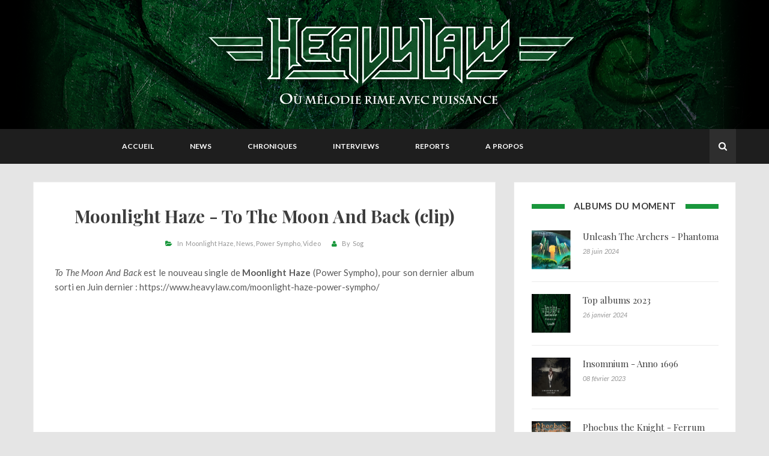

--- FILE ---
content_type: text/html; charset=utf-8
request_url: https://heavylaw.com/moonlight-haze-to-the-moon-and-back-clip/
body_size: 9674
content:
<!doctype html>
<html class="no-js" lang="en">
	<head>
        <!-- Basic Page Needs
        ================================================== -->
        <meta charset="utf-8">
        <meta http-equiv="X-UA-Compatible" content="IE=edge">

        <!-- Specific Meta
        ================================================== -->
        <meta name="HandheldFriendly" content="True" />
        <meta name="viewport" content="width=device-width, initial-scale=1.0" />

        <!-- Titles
        ================================================== -->        
        <title>
                Moonlight Haze - To The Moon And Back (clip)
                    Heavylaw
        </title>
        
        <!-- Custom Font
        ================================================== -->
        <link href='https://fonts.googleapis.com/css?family=Lato:400,400italic,700,300' rel='stylesheet' type='text/css'>
        <link href='https://fonts.googleapis.com/css?family=Herr+Von+Muellerhoff' rel='stylesheet' type='text/css'>
        <link href='https://fonts.googleapis.com/css?family=Playfair+Display:400,700' rel='stylesheet' type='text/css'>
        <link rel="stylesheet" href="/assets/fonts/font-awsome/css/font-awesome.min.css?v=00e560b7c5">

        <!-- CSS
        ================================================== -->
        <link rel="stylesheet" href="/assets/lib/bootstrap/css/bootstrap.min.css?v=00e560b7c5">
        <link rel="stylesheet" href="/assets/lib/circliful/jquery.circliful.css?v=00e560b7c5">
        <link rel="stylesheet" href="/assets/css/plugin.css?v=00e560b7c5">
        <link rel="stylesheet" href="/assets/css/screen.css?v=00e560b7c5">
        <link rel="stylesheet" href="/assets/colors/color-schemer.css?v=00e560b7c5">
     
        <!-- Modernizr and jQuery
        ================================================== -->
        <script src="/assets/js/vendor/modernizr-2.8.3.min.js?v=00e560b7c5"></script>
        <script src="//ajax.googleapis.com/ajax/libs/jquery/1.11.2/jquery.min.js"></script>
        <script>window.jQuery || document.write('<script src="/assets/js/vendor/jquery-1.11.2.min.js?v=00e560b7c5"><\/script>')</script>

        
        <link rel="canonical" href="https://heavylaw.com/moonlight-haze-to-the-moon-and-back-clip/">
    <meta name="referrer" content="no-referrer-when-downgrade">
    <link rel="amphtml" href="https://heavylaw.com/moonlight-haze-to-the-moon-and-back-clip/amp/">
    
    <meta property="og:site_name" content="Heavylaw">
    <meta property="og:type" content="article">
    <meta property="og:title" content="Moonlight Haze - To The Moon And Back (clip)">
    <meta property="og:description" content="To The Moon And Back est le nouveau single de Moonlight Haze (Power Sympho),
pour son dernier album sorti en Juin dernier : 
https://www.heavylaw.com/moonlight-haze-power-sympho/

Lien
https://www.facebook.com/Moonlighthazeband/">
    <meta property="og:url" content="https://heavylaw.com/moonlight-haze-to-the-moon-and-back-clip/">
    <meta property="og:image" content="https://heavylaw.com/content/images/2019/08/55698532_1993690907600614_2104046152654520320_n.jpg">
    <meta property="article:published_time" content="2019-08-30T14:00:00.000Z">
    <meta property="article:modified_time" content="2019-08-30T14:00:00.000Z">
    <meta property="article:tag" content="Moonlight Haze">
    <meta property="article:tag" content="News">
    <meta property="article:tag" content="Power Sympho">
    <meta property="article:tag" content="Video">
    
    <meta property="article:author" content="https://www.facebook.com/heavylawwebzine">
    <meta name="twitter:card" content="summary_large_image">
    <meta name="twitter:title" content="Moonlight Haze - To The Moon And Back (clip)">
    <meta name="twitter:description" content="To The Moon And Back est le nouveau single de Moonlight Haze (Power Sympho),
pour son dernier album sorti en Juin dernier : 
https://www.heavylaw.com/moonlight-haze-power-sympho/

Lien
https://www.facebook.com/Moonlighthazeband/">
    <meta name="twitter:url" content="https://heavylaw.com/moonlight-haze-to-the-moon-and-back-clip/">
    <meta name="twitter:image" content="https://heavylaw.com/content/images/2019/08/55698532_1993690907600614_2104046152654520320_n.jpg">
    <meta name="twitter:label1" content="Written by">
    <meta name="twitter:data1" content="Sog">
    <meta name="twitter:label2" content="Filed under">
    <meta name="twitter:data2" content="Moonlight Haze, News, Power Sympho, Video">
    <meta property="og:image:width" content="960">
    <meta property="og:image:height" content="960">
    
    <script type="application/ld+json">
{
    "@context": "https://schema.org",
    "@type": "Article",
    "publisher": {
        "@type": "Organization",
        "name": "Heavylaw",
        "url": "https://heavylaw.com/",
        "logo": {
            "@type": "ImageObject",
            "url": "https://heavylaw.com/content/images/2017/03/TexteBanniere-1.png"
        }
    },
    "author": {
        "@type": "Person",
        "name": "Sog",
        "image": {
            "@type": "ImageObject",
            "url": "https://heavylaw.com/content/images/2017/04/rocket_raccoon_by_genzoman-d7t8ipj.jpg",
            "width": 793,
            "height": 992
        },
        "url": "https://heavylaw.com/author/sog/",
        "sameAs": [
            "http://www.heavylaw.com",
            "https://www.facebook.com/heavylawwebzine"
        ]
    },
    "headline": "Moonlight Haze - To The Moon And Back (clip)",
    "url": "https://heavylaw.com/moonlight-haze-to-the-moon-and-back-clip/",
    "datePublished": "2019-08-30T14:00:00.000Z",
    "dateModified": "2019-08-30T14:00:00.000Z",
    "image": {
        "@type": "ImageObject",
        "url": "https://heavylaw.com/content/images/2019/08/55698532_1993690907600614_2104046152654520320_n.jpg",
        "width": 960,
        "height": 960
    },
    "keywords": "Moonlight Haze, News, Power Sympho, Video",
    "description": "To The Moon And Back est le nouveau single de Moonlight Haze (Power Sympho),\npour son dernier album sorti en Juin dernier : \nhttps://www.heavylaw.com/moonlight-haze-power-sympho/\n\nLien\nhttps://www.facebook.com/Moonlighthazeband/",
    "mainEntityOfPage": "https://heavylaw.com/moonlight-haze-to-the-moon-and-back-clip/"
}
    </script>

    <meta name="generator" content="Ghost 5.96">
    <link rel="alternate" type="application/rss+xml" title="Heavylaw" href="https://heavylaw.com/rss/">
    <script defer src="https://cdn.jsdelivr.net/ghost/portal@~2.44/umd/portal.min.js" data-i18n="false" data-ghost="https://heavylaw.com/" data-key="f120eafe2d8bef1a850ddd2283" data-api="https://heavylaw.com/ghost/api/content/" crossorigin="anonymous"></script><style id="gh-members-styles">.gh-post-upgrade-cta-content,
.gh-post-upgrade-cta {
    display: flex;
    flex-direction: column;
    align-items: center;
    font-family: -apple-system, BlinkMacSystemFont, 'Segoe UI', Roboto, Oxygen, Ubuntu, Cantarell, 'Open Sans', 'Helvetica Neue', sans-serif;
    text-align: center;
    width: 100%;
    color: #ffffff;
    font-size: 16px;
}

.gh-post-upgrade-cta-content {
    border-radius: 8px;
    padding: 40px 4vw;
}

.gh-post-upgrade-cta h2 {
    color: #ffffff;
    font-size: 28px;
    letter-spacing: -0.2px;
    margin: 0;
    padding: 0;
}

.gh-post-upgrade-cta p {
    margin: 20px 0 0;
    padding: 0;
}

.gh-post-upgrade-cta small {
    font-size: 16px;
    letter-spacing: -0.2px;
}

.gh-post-upgrade-cta a {
    color: #ffffff;
    cursor: pointer;
    font-weight: 500;
    box-shadow: none;
    text-decoration: underline;
}

.gh-post-upgrade-cta a:hover {
    color: #ffffff;
    opacity: 0.8;
    box-shadow: none;
    text-decoration: underline;
}

.gh-post-upgrade-cta a.gh-btn {
    display: block;
    background: #ffffff;
    text-decoration: none;
    margin: 28px 0 0;
    padding: 8px 18px;
    border-radius: 4px;
    font-size: 16px;
    font-weight: 600;
}

.gh-post-upgrade-cta a.gh-btn:hover {
    opacity: 0.92;
}</style>
    <script defer src="https://cdn.jsdelivr.net/ghost/sodo-search@~1.3/umd/sodo-search.min.js" data-key="f120eafe2d8bef1a850ddd2283" data-styles="https://cdn.jsdelivr.net/ghost/sodo-search@~1.3/umd/main.css" data-sodo-search="https://heavylaw.com/" data-locale="fr" crossorigin="anonymous"></script>
    
    <link href="https://heavylaw.com/webmentions/receive/" rel="webmention">
    <script defer src="/public/cards.min.js?v=00e560b7c5"></script>
    <link rel="stylesheet" type="text/css" href="/public/cards.min.css?v=00e560b7c5">
    <script defer src="/public/member-attribution.min.js?v=00e560b7c5"></script><style>:root {--ghost-accent-color: #15171A;}</style>
    <script>
   
// Site layout style
    var Post_Layout = "list";
     
  // This code for ghost dynamic menu
  var dynamic_ghost_nav = true;
 
  //theme-layout
  var theme_layout = "sidebar-right"; //sidebar-right, sidebar-left, full-width
    
   // Single Post Layout
  var single_post_layout = "sidebar-right"; //sidebar-right, sidebar-left, full-width
    
  // Page layout
  var page_layout = "sidebar-right"; //sidebar-right, sidebar-left, full-width
 
  // Disqus shortname
  var disqus_shortname = "heavylaw"; // disqus shortname from disqus.com account. 
  
  // Header padding Settings
  var Header_Padding = {
     top  : "75px",
     right : "0",
     bottom : "76px",
     left   : "0",
  };
   
  // Header background color if don't use cover picture.
  var header_background_color = "black";
   
  // Header Social Profile links
  var Header_Social = {
     // "fa fa-facebook" : "http://www.facebook.com/heavylawwebzine",
      //"fa fa-twitter" : "http://www.twitter.com/heavylaw",
  };

  //Code To Select featured Sliding Post Tag
  var Sticky_Post = {
      show: false,     // To show Home-Page slider make it "true" and to hide make "false". 
      post_count: 2   // How many post you want to show. 
  };
   
  //Widget re-order data for sidebar
  var Sidebar_Widget_Order = [
      //"Ads_Widget",
      "Tags_Widget",
      //"Facebook_Page_Widget",
      "Social_Widget",
  ];
 
  //Widget re-order data for footer ( max 3 widgets are show )
  var Footer_Widget_Order = [
      //"About_Me_Widget",
      //"Mailchimp_Widget",
      //"Social_Widget",
  ];
 
  //About Me Widget
  var About_Me_Widget = {
     show: true,
     widget_title: "A propos",
     image_url: "",
     author_name: "",
     description: "<p>Vous êtes un groupe, un label,un tourneur, etc. et vous voulez apparaître sur Heavylaw ?</p><p>Pour nous contacter, une seule adresse : <a href=\"mailto:promo@heavylaw.com\" target=\"_top\">promo@heavylaw.com</a></p><p>Nous recevons de nombreuses demandes, nous ne pouvons pas vous garantir une publication immédiate. Nous nous réservons cependant le droit de refuser une publication si elle ne respecte pas la ligne éditoriale du site (Metal mélodique)</p>",
     author_link: ""
  };

  //Tags Widget
  var Tags_Widget = {
      show: true,
      widget_title: "Tag Clouds"
  };
  
  //Ads Widget
  var Ads_Widget = {
      show: true,
      widget_title: "Publicité",
      image_url: "http://i.imgur.com/56JbNt2.jpg",
      ads_url: "http://www.softhopper.net"
  };
    
  // Contact Widget
  var Contact_Widget = {
      show : true,
      widget_title : "A Propos",
      image_url : "",
      description : "Heavylaw est un webzine spécialisé dans le Metal mélodique, tenu par des bénévoles. Nous essayons de transmettre notre passion sur le site par une actualité régulière, des chroniques, interviews et compte-rendus de concerts et festivals.",
  };
  
  //Social Widget
  var Social_Widget = {
      show: true,
      widget_title: "Nous suivre sur",
     "facebook": "http://www.facebook.com/heavylawwebzine",
      "twitter": "http://www.twitter.com/heavylaw",
  };
  
  //Nav Widget
  var Navigation_Widget = {
      show: true,
      widget_title: "Widget Nav"
  };
  
  //Facebook Widget
  var Facebook_Page_Widget = {
      show: true,
      widget_title: "Facebook",
      page_url: "http://www.facebook.com/heavylawwebzine"
  };
  
  //Twitter Widget
  var Twitter_Widget = {
      show: true,
      widget_title: "Twitter",
      post_count: 2,
      twitter_id: "",
      profile_url: "https://twitter.com/",
  };
  
  //Google Plus Widget
  var Googleplus_Page_Widget = {
      show: true,
      widget_title: "Google+",
      page_url: "https://plus.google.com/105055065675783985997"
  };
  
  //Footer Bottom widget Two
  var Mailchimp_Widget = {
      show: true,
      widget_title: "Newsletter",
      details : "Signup for our news letter and get updates of our new post in your inbox",
      action_url: "",
      button_text: "submit",
  };
    
  (function(i,s,o,g,r,a,m){i['GoogleAnalyticsObject']=r;i[r]=i[r]||function(){
  (i[r].q=i[r].q||[]).push(arguments)},i[r].l=1*new Date();a=s.createElement(o),
  m=s.getElementsByTagName(o)[0];a.async=1;a.src=g;m.parentNode.insertBefore(a,m)
  })(window,document,'script','https://www.google-analytics.com/analytics.js','ga');

  ga('create', 'UA-55988049-1', 'auto');
  ga('send', 'pageview');

</script>

	</head>

	<body class="post-template tag-moonlight-haze tag-news tag-power-sympho tag-video">

        
 <!-- Search Area -->
<!-- ========================= -->
<div id="search-screen">
    <div class="search-close"></div>
    <div class="container">
        <div class="text-center search-head">
            <h3>Vous recherchez quelque chose ?</h3>
        </div>
        <div class="search default">
            <form class="searchform" action="#" method="get">
                <div class="input-group">
                    <input type="search" id="heading-search" name="s" class="form-controller" placeholder="Taper et appuyer sur entrée">
                    <span class="input-group-btn">
                        <button class="btn btn-search" type="submit"><i class="fa fa-search"></i></button>
                    </span>
                </div>
            </form>
        </div>
        <div id="pick-search-result"></div>
    </div>        
</div> <!-- #search-screen -->

 <!-- Header Start Here -->
<!-- ========================= -->
<header class="site-header" id="masthead">
    <div class="site-header"  style="background-image: url(https://heavylaw.com/content/images/2017/03/FondBanniere.png); background-color: #000; ">
        <div class="overlay"></div>
        <div class="container">
            <div class="row">
                <div class="col-md-12">
                    <div class="site-branding">
                       <a class="site-logo" href="https://heavylaw.com" id="site-logo-main">
                   		       <img class="img-responsive" src="https://heavylaw.com/content/images/2017/03/TexteBanniere-1.png" alt="Heavylaw" /> 
                       	</a>
                    </div> <!-- /site-branding -->
                </div> <!-- / col-md-12 -->
            </div> <!-- / Row -->
        </div> <!-- / container -->
    </div> <!-- /site-header -->

     <!-- Menu -->
    <div class="menucontent overlapblackbg"></div>
    <div class="menuexpandermain slideRight">
        <a id="navToggle" class="animated-arrow slideLeft"><span></span></a>
        <span id="menu-marker">Menu</span>
    </div>
    <nav class="top-menu slideLeft clearfix">
        <div class="container">
            <div class="row">
        		<div class="menu-wrapper">            			
                    <ul class="mobile-sub menu-list">
                        <script>
                            if (typeof( dynamic_ghost_nav ) != "undefined") {
                                if ( dynamic_ghost_nav === true  ) {
                                    document.write(' <li> <a href="http://www.heavylaw.com/" class="nav-accueil"> Accueil </a> </li>  <li> <a href="http://www.heavylaw.com/tag/news/" class="nav-news"> News </a> </li>  <li> <a href="http://www.heavylaw.com/tag/chronique/" class="nav-chroniques"> Chroniques </a> </li>  <li> <a href="http://www.heavylaw.com/tag/interview/" class="nav-interviews"> Interviews </a> </li>  <li> <a href="http://www.heavylaw.com/tag/report/" class="nav-reports"> Reports </a> </li>  <li> <a href="http://www.heavylaw.com/about/" class="nav-a-propos"> A propos </a> </li> ');
                                } else {
                                    document.write('<li> <a href="https://heavylaw.com/">Home</a>\
	<ul class="menu-submenu">\
		<li><a href="https://heavylaw.com/?layout=list">Standard Layout</a>\
			<ul class="menu-submenu">\
				<li><a href="https://heavylaw.com/?layout=sidebar-left&post_layout=list">Left-Sidebar</a></li>\
				<li><a href="https://heavylaw.com/?layout=sidebar-right&post_layout=list">Right-Sidebar</a></li>\
				<li><a href="https://heavylaw.com/?layout=full-width&post_layout=list">Full-Width</a></li>\
			</ul>\
		</li>\
		<li><a href="https://heavylaw.com/?layout=grid">Grid Layout</a>\
			<ul class="menu-submenu">\
				<li><a href="https://heavylaw.com/?layout=sidebar-left&post_layout=grid">Left-Sidebar</a></li>\
				<li><a href="https://heavylaw.com/?layout=sidebar-right&post_layout=grid">Right-Sidebar</a></li>\
				<li><a href="https://heavylaw.com/?layout=full-width&post_layout=grid">Full-Width</a></li>\
			</ul>\
		</li>\
		<li><a href="https://heavylaw.com/?post_layout=grid_3">Grid-3 Layout</a></li>\
	</ul>\
 </li>\
<li> <a href="https://heavylaw.com/#">Features</a>\
	<ul class="menu-submenu">\
		<li> <a href="#">Single Post Layout</a>\
			<ul class="menu-submenu">\
				<li><a href="https://heavylaw.com/what-is-instagram/?single_layout=sidebar-left">Left-Sidebar</a></li>\
				<li><a href="https://heavylaw.com/what-is-instagram/?single_layout=sidebar-right">Right-Sidebar</a></li>\
				<li><a href="https://heavylaw.com/what-is-instagram/?single_layout=full-width">Full-Width</a></li>\
			</ul>\
		</li>\
		<li> <a href="#">Page Layout</a>\
			<ul class="menu-submenu">\
				<li><a href="https://heavylaw.com/sample-page/?page_layout=sidebar-left">Left-Sidebar</a></li>\
				<li><a href="https://heavylaw.com/sample-page/?page_layout=sidebar-right">Right-Sidebar</a></li>\
				<li><a href="https://heavylaw.com/sample-page/?page_layout=full-width">Full-Width</a></li>\
			</ul>\
		</li>\
		<li><a href="https://heavylaw.com/moonlight-haze-to-the-moon-and-back-clip/?preloader=on">Layout – With Site Preloader</a></li>\
		<li> <a href="https://heavylaw.com/#">Custom Pages</a>\
			<ul class="menu-submenu">\
				<li><a href="https://heavylaw.com/about">About Me</a></li>\
				<li><a href="https://heavylaw.com/contact">Contact Us</a></li>\
				<li><a href="https://heavylaw.com/404">404</a></li>\
			</ul>\
		</li>\
		<li><a href="https://heavylaw.com/code-highlighting">Code Highlighting</a></li>\
		<li><a href="https://heavylaw.com/what-is-instagram/#related-post">Related Post</a></li>\
	</ul>\
</li>\
<li> <a href="https://heavylaw.com/#">Post Format</a>\
	<ul class="menu-submenu">\
		<li><a href="https://heavylaw.com/tag/image">Image</a></li>\
		<li><a href="https://heavylaw.com/tag/audio">Audio</a></li>\
		<li><a href="https://heavylaw.com/tag/video">Video</a></li>\
		<li><a href="https://heavylaw.com/tag/gallery">Gallery</a></li>\
		<li><a href="https://heavylaw.com/tag/status">Status</a></li>\
		<li><a href="https://heavylaw.com/tag/quote">Quote</a></li>\
		<li><a href="https://heavylaw.com/tag/link">Link</a></li>\
	</ul>\
</li>\
<li><a href="https://heavylaw.com/about">About Me</a></li>\
<li><a href="https://heavylaw.com/contact">Contact Us</a></li>\
<li><a href="https://heavylaw.com/error-page">Error Page</a></li>');
                                }
                            } else {
                                document.write(' <li> <a href="http://www.heavylaw.com/" class="nav-accueil"> Accueil </a> </li>  <li> <a href="http://www.heavylaw.com/tag/news/" class="nav-news"> News </a> </li>  <li> <a href="http://www.heavylaw.com/tag/chronique/" class="nav-chroniques"> Chroniques </a> </li>  <li> <a href="http://www.heavylaw.com/tag/interview/" class="nav-interviews"> Interviews </a> </li>  <li> <a href="http://www.heavylaw.com/tag/report/" class="nav-reports"> Reports </a> </li>  <li> <a href="http://www.heavylaw.com/about/" class="nav-a-propos"> A propos </a> </li> ');
                            }
                        </script>
                    </ul>
        		</div> <!-- /.menu-wrapper -->
                            

                <!-- social search aria -->
                <div class="social-search">
                    <div class="top-social"></div> <!-- / .top-social -->
                    <div id="top-search">       
                        <button id="search-btn" type="button" class="btn btn-default"><i class="fa fa-search"></i></button>   
                    </div>
                </div> <!-- /.social-search -->
            </div> <!-- /.row -->
        </div> <!-- /.container -->                
    </nav> <!-- /.menu  -->
</header> <!-- Header End -->

<script>
    function getUrlParameters(sParam) {
        var sPageURL = decodeURIComponent(window.location.search.substring(1)),
            sURLVariables = sPageURL.split('&'),
            sParameterName,
            i;

        for (i = 0; i < sURLVariables.length; i++) {
            sParameterName = sURLVariables[i].split('=');

            if (sParameterName[0] === sParam) {
                return sParameterName[1] === undefined ? true : sParameterName[1];
            }
        }
    };

    var layout = getUrlParameters('layout');
    var post_layout = getUrlParameters('post_layout');
    var sticky_post = getUrlParameters('sticky_post');

    if ( post_layout === 'grid' ) {
        var Post_Layout = "grid";
    } else if ( post_layout === 'list' ) {
        var Post_Layout = "list";
    } else if ( post_layout === 'grid_3' ) {
        var Post_Layout = "grid_3";
    }
    if ( sticky_post === "no") {
        var Sticky_Post = false;
    }
</script>

    <!-- Content Section 
    ===================================== -->
    <div id="content" class="site-content">
        <div class="container">
            <div class="row">
                <div class="col-md-8" id="post-main-layout">
                <div id="primary" class="content-area">
                    <main id="main" class="site-main">
                        <div class="row">


                                <script>
                                    var Post_Layout = "list";
                                </script>

                            <div class="pick-post-layout col-md-12 full-width" >

                            <script>
                                if ( Post_Layout === "grid" ){
                                    $('.pick-post-layout').removeClass('col-md-12 full-width');
                                    $('.pick-post-layout').addClass('col-md-6 grid');
                                } else if ( Post_Layout === "grid_3" ) {
                                    $('.pick-post-layout').removeClass('col-md-12 full-width');
                                    $('.pick-post-layout').addClass('col-md-4 grid');
                                }
                            </script>

                            <article class="post tag-moonlight-haze tag-news tag-power-sympho tag-video format-video hentry">

                                 
                                    <header class="entry-header">
                                        <!--<div class="post-format">In
                                                
                                                
                                                Video
                                                
                                                
                                                
                                                
            </div>--> <!-- / entry-meta -->
                                            <script>
                                                // remnove span tag from head title
                                                var title_text = $('html head title').text();
                                                var remove_title_text = title_text.replace('</span>', '');
                                                var coverted_title_text = remove_title_text.replace('<span>', '');
                                                $('html head title').text(coverted_title_text);

                                                // remnove span tag from post title
                                                var main_title = 'Moonlight Haze - To The Moon And Back (clip)';
                                                var remove_mark = main_title.replace('&lt;/span&gt;', '');
                                                var coverted_word = remove_mark.replace('&lt;span&gt;', '');
                                                document.write('<h2 class="entry-title">'+coverted_word+'</h2>');
                                            </script>

                                        <div class="entry-meta">
                                                <span class="cat-links">In &nbsp;<a href="/tag/moonlight-haze/">Moonlight Haze</a> <a href="/tag/news/">News</a> <a href="/tag/power-sympho/">Power Sympho</a> <a href="/tag/video/">Video</a></span>
                                            <span class="author vcard">By &nbsp;<a href="/author/sog/">Sog</a></span>
                                        </div> <!-- .entry-meta -->
                                    </header> <!-- / entry-header -->

                                 

                                 

                                 

                                 

                                 
                                    <div class="entry-content">
                                            <p><em>To The Moon And Back</em> est le nouveau single de <strong>Moonlight Haze</strong> (Power Sympho), pour son dernier album sorti en Juin dernier : <a href="https://www.heavylaw.com/moonlight-haze-power-sympho/?ref=heavylaw.com">https://www.heavylaw.com/moonlight-haze-power-sympho/</a></p><figure class="kg-card kg-embed-card"><iframe width="480" height="270" src="https://www.youtube.com/embed/-QvcFLLFwXA?feature=oembed" frameborder="0" allow="accelerometer; autoplay; encrypted-media; gyroscope; picture-in-picture" allowfullscreen></iframe></figure><p><strong><strong>Lien</strong></strong><br><a href="https://www.facebook.com/Moonlighthazeband/">https://www.facebook.com/Moonlighthazeband/</a></p>
 
                                    </div> <!-- /.entry-content -->

                                 
                                    <!-- Article footer -->
                                    <footer class="entry-footer">
                                        <table>
                                            <tbody>
                                            <tr>
                                                <th>
                                                    <a href="/moonlight-haze-to-the-moon-and-back-clip/#disqus_thread" class="comments-link">
                                                        <span>0 Comments</span>
                                                    </a>
                                                </th>
                                                <th>
                                                    <a href="/moonlight-haze-to-the-moon-and-back-clip/" class="view-link">
                                                        <span>30 août 2019</span>
                                                    </a>
                                                </th>
                                                <th>
                                                    <div class="share-button">
                                                        <span>Share</span>
                                                         <script type="text/javascript">
    function pickPopupWindow(url, title, w, h) {
        var left = (screen.width / 2) - (w / 2);
        var top = (screen.height / 2) - (h / 2);
        return window.open(url, title, 'toolbar=no, location=no, directories=no, status=no, menubar=no, scrollbars=no, resizable=no, copyhistory=no, width=' + w + ', height=' + h + ', top=' + top + ', left=' + left);
    }                            
</script>

<a href="https://www.facebook.com/sharer/sharer.php?u=https://heavylaw.com/moonlight-haze-to-the-moon-and-back-clip/" onclick="pickPopupWindow(this.href, 'facebook-share', 580, 400); return false;"><span class="fa fa-facebook"></span></a>

<a href="https://twitter.com/home?status=https://heavylaw.com/moonlight-haze-to-the-moon-and-back-clip/" onclick="pickPopupWindow(this.href, 'facebook-share', 580, 400); return false;"><span class="fa fa-twitter"></span></a>

<a href="https://plus.google.com/share?url=https://heavylaw.com/moonlight-haze-to-the-moon-and-back-clip/" onclick="pickPopupWindow(this.href, 'google-plus-share', 550,530); return false;"><span class="fa fa-google-plus"></span></a>                                                    </div>
                                                </th>
                                            </tr>
                                            </tbody>
                                        </table>
                                    </footer> <!-- /.entry-footer -->
                                 
                            </article> <!-- /.post-->
                        </div> <!-- /.col-md-12 -->

                            <div class="col-md-12">
                                <!-- author-info -->
                                
<div class="author-info clearfix" >
    <div class="overlay"></div>
    <div id="author-img">
        <figure class="at-img">
            <img src="/content/images/2017/04/rocket_raccoon_by_genzoman-d7t8ipj.jpg" alt="Sog">
        </figure>         
    </div> <!-- /#author-img -->
    
    <div id="author-details">
        <h3 class="author-name">Sog</h3> 
        <h4 class="authors-title"></h4>
        <div class="authors-bio">
                <p>Responsable du webzine, je partage les dernières actualités du monde du Metal Mélodique ainsi que mes dernières découvertes de groupes. &quot;You never saw me, I was never there...&quot;</p>
        </div>
    </div> <!-- /#author-details -->

    <footer id="author-footer">
        <div class="post-count">
            <b>
                    <i class="fa fa-map-marker"></i>&nbsp; Le Pontet (France)

                
            </b>
        </div> <!-- /.post-count -->

        <div class="authors-social">
            <b><i class="fa fa-link"></i> <a target="_blank" href="http://www.heavylaw.com">http://www.heavylaw.com</a></b>
        </div> 
    </footer>  <!-- /#author-footer -->                
</div>


                                <!-- Related Post
                                <div class="related-post clearfix">
                                    <h3 class="related-post-title"><span>Related Post</span></h3>
                                    <div id="related-post-wrap" class="row"></div>
                                </div> -->

                                <!-- comment-area -->
                                <div class="comments-area" id="comments">
    <div id="disqus_thread"></div>
    <script type="text/javascript">
        if (typeof( disqus_shortname ) != "undefined") {
            var disqus_identifier = '';
            (function() {
                var dsq = document.createElement('script'); dsq.type = 'text/javascript'; dsq.async = true;
                dsq.src = '//' + disqus_shortname + '.disqus.com/embed.js';
                (document.getElementsByTagName('head')[0] || document.getElementsByTagName('body')[0]).appendChild(dsq);
            })();
        }
    </script>
    <noscript>Please enable JavaScript to view the <a href="http://disqus.com/?ref_noscript">comments powered by Disqus.</a></noscript>
    <a href="http://disqus.com" class="dsq-brlink">Comments powered by <span class="logo-disqus">Disqus</span></a>
</div>
                            </div> <!-- /.col-md-12 -->
                        </div> <!-- /.row -->
                    </main> <!-- / Main -->
                </div> <!-- / Content-Aria -->
            </div> <!-- / Col-md-8 -->

                    <!-- sidebar Aria 
=========================== -->
<script>
    if (typeof( Post_Layout ) != "undefined") {
        if ( Post_Layout === "grid_3" ){
            $('.siedebar-custom').addClass('hidden');
        }
    }
</script>

    
        <div class="col-md-4" id="post-sidebar-layout">
     

    <div id="secondary" class="widget-area">
    <aside class="widget clearfix">
<div class="widget-title-area">
	<h5 class="widget-title"><span>Albums du moment</span></h5>
 </div>

		<div class="feed-wrapper ">
				<div class="content">
						<div class="image-area">
							<a href="/unleash-the-archers-phantoma/">
								<div class="post-thumb">
									<figure class="fit-img">
										<img alt="Unleash The Archers - Phantoma" class="latest-item-thumb" src="/content/images/2024/06/91y8dvFtYSL._SL1500_.jpg">
									</figure>
								</div>
							</a>
						</div>

						<div class="item-text">
							<h5>
								<a href="/unleash-the-archers-phantoma/">Unleash The Archers - Phantoma</a>
							</h5>

						<span class="item-meta">28 juin 2024</span>
						</div>
				</div>
		</div>
		<div class="feed-wrapper ">
				<div class="content">
						<div class="image-area">
							<a href="/top-albums-2023/">
								<div class="post-thumb">
									<figure class="fit-img">
										<img alt="Top albums 2023" class="latest-item-thumb" src="/content/images/2024/01/12105863_934194903304369_760739160797074051_n.png">
									</figure>
								</div>
							</a>
						</div>

						<div class="item-text">
							<h5>
								<a href="/top-albums-2023/">Top albums 2023</a>
							</h5>

						<span class="item-meta">26 janvier 2024</span>
						</div>
				</div>
		</div>
		<div class="feed-wrapper ">
				<div class="content">
						<div class="image-area">
							<a href="/insomnium-anno-1696/">
								<div class="post-thumb">
									<figure class="fit-img">
										<img alt="Insomnium - Anno 1696" class="latest-item-thumb" src="/content/images/2023/02/cover.jpg">
									</figure>
								</div>
							</a>
						</div>

						<div class="item-text">
							<h5>
								<a href="/insomnium-anno-1696/">Insomnium - Anno 1696</a>
							</h5>

						<span class="item-meta">08 février 2023</span>
						</div>
				</div>
		</div>
		<div class="feed-wrapper ">
				<div class="content">
						<div class="image-area">
							<a href="/phoebus-the-knight-ferrum-fero-ferro-ferror/">
								<div class="post-thumb">
									<figure class="fit-img">
										<img alt="Phoebus the Knight - Ferrum Fero Ferro Feror" class="latest-item-thumb" src="/content/images/2023/01/Phoebus-the-Knight-Ferrum-Artwork-1536x1536-1.jpg">
									</figure>
								</div>
							</a>
						</div>

						<div class="item-text">
							<h5>
								<a href="/phoebus-the-knight-ferrum-fero-ferro-ferror/">Phoebus the Knight - Ferrum Fero Ferro Feror</a>
							</h5>

						<span class="item-meta">29 janvier 2023</span>
						</div>
				</div>
		</div>
		<div class="feed-wrapper ">
				<div class="content">
						<div class="image-area">
							<a href="/phoebus-the-knight-the-last-guardian-ep/">
								<div class="post-thumb">
									<figure class="fit-img">
										<img alt="Phoebus the Knight - The Last Guardian  [EP]" class="latest-item-thumb" src="/content/images/2023/01/Phoebus-1.jpg">
									</figure>
								</div>
							</a>
						</div>

						<div class="item-text">
							<h5>
								<a href="/phoebus-the-knight-the-last-guardian-ep/">Phoebus the Knight - The Last Guardian  [EP]</a>
							</h5>

						<span class="item-meta">19 janvier 2023</span>
						</div>
				</div>
		</div>
</aside>

        <script>        
            if (typeof( Sidebar_Widget_Order ) != "undefined") {
                // Showing Widgets by order
                for ( var key in Sidebar_Widget_Order ) {      
                
                    if ( Sidebar_Widget_Order[key] === "Ads_Widget" && Ads_Widget['show'] === true  ) {
                        document.write('<aside class="widget widget_ads clearfix hidden">\
    <div class="widget-title-area">\
        <h5 class="widget-title"><span>Add Unit</span></h5>\
    </div>\
    <div class="ads-widget">\
        <a title="ads" href="#">\
            <img src="assets/images/add.jpg" alt="">\
        </a>\
    </div>\
</aside>');
                    } else if ( Sidebar_Widget_Order[key] === "Navigation_Widget" && Navigation_Widget['show'] === true  ) {
                        document.write('<aside class="widget widget_nav_menu hidden">\
    <div class="widget-title-area">\
        <h4 class="widget-title"><span>Navigation</span></h4>\
    </div>\
    <ul class="menu">  <li> <a href="http://www.heavylaw.com/" class="nav-accueil"> Accueil </a> </li>  <li> <a href="http://www.heavylaw.com/tag/news/" class="nav-news"> News </a> </li>  <li> <a href="http://www.heavylaw.com/tag/chronique/" class="nav-chroniques"> Chroniques </a> </li>  <li> <a href="http://www.heavylaw.com/tag/interview/" class="nav-interviews"> Interviews </a> </li>  <li> <a href="http://www.heavylaw.com/tag/report/" class="nav-reports"> Reports </a> </li>  <li> <a href="http://www.heavylaw.com/about/" class="nav-a-propos"> A propos </a> </li>  </ul>\
</aside>');
                    } else if ( Sidebar_Widget_Order[key] === "Social_Widget" && Social_Widget['show'] === true  ) {
                        document.write('<aside class="widget widget_follow_us hidden">\
	<div class="widget-title-area">\
	    <h4 class="widget-title"><span>Follow Us</span></h4>\
	</div>\
	<div class="follow-us-area"></div>\
</aside>');
                    } else if ( Sidebar_Widget_Order[key] === "Facebook_Page_Widget" && Facebook_Page_Widget['show'] === true  ) {
                        document.write('<aside class="widget widget_facebook clearfix hidden">\
    <div class="widget-title-area">\
        <h5 class="widget-title"><span>Facebook</span></h5>\
    </div>\
    <div class="facebook-widget"></div>\
</aside>');
                    } else if ( Sidebar_Widget_Order[key] === "Googleplus_Page_Widget" && Googleplus_Page_Widget['show'] === true  ) {
                        document.write('<aside class="widget widget_googleplus clearfix hidden">\
    <div class="widget-title-area">\
        <h5 class="widget-title"><span>Google Plus</span></h5>\
    </div>\
    <div class="googleplus-widget"></div>\
</aside>');
                    } else if ( Sidebar_Widget_Order[key] === "Twitter_Widget" && Twitter_Widget['show'] === true  ) {
                        document.write('<aside class="widget widget_twitter clearfix hidden">\
    <div class="widget-title-area">\
        <h5 class="widget-title"><span>Twitter Feed</span></h5>\
    </div>\
    <div class="twitter-widget"></div>\
</aside>');
                    } else if ( Sidebar_Widget_Order[key] === "Flickr_Widget" && Flickr_Widget['show'] === true  ) {
                        document.write('<aside class="widget widget_flickr clearfix hidden">\
    <div class="widget-title-area">\
        <h5 class="widget-title"><span>Flicker Images</span></h5>\
    </div>\
    <div class="flicker-widget">\
        <ul class="glimmer_flickr_album flickr"></ul>\
    </div>\
</aside>');
                    } else if ( Sidebar_Widget_Order[key] === "Mailchimp_Widget" && Mailchimp_Widget['show'] === true  ) {
                        document.write('<div class="widget widget_subscribe clearfix hidden"><div class="widget-title-area"><h5 class="widget-title"><span>Newsletter</span></h5></div><div class="newsletter-area"><p>Signup for our news letter and get updates of our new post in your inbox</p><div class="form-newsletter"><div class="row"><form id="newsletter-form" name="newsletter-form" method="post" action=""> <div class="col-md-12"><p><input type="text" name="FNAME" id="firstname" class="form-controller"  aria-required="true" placeholder="Name*" value=""></p></div><div class="col-md-12"><p><input type="email" name="EMAIL" id="email" class="form-controller"  aria-required="true" placeholder="Email*" value=""></p></div><div class="col-md-12 text-center"><button type="submit"  value="Subscribe" id="mc-embedded-subscribe" class="mail-chip-button">Subscribe Us</button></div></form> </div></div></div></div>');
                    } else if ( Sidebar_Widget_Order[key] === "Tags_Widget" && Tags_Widget['show'] === true  ) {
                        document.write('<aside class="widget widget_tag_cloud clearfix hidden">\
    <div class="widget-title-area">\
        <h5 class="widget-title"><span>Tag Cloud</span></h5>\
    </div>\
    <div class="tagcloud"></div>\
</aside>');
                    } 
                } 
            } 
            
        </script>

    </div> <!-- / #Secondary -->
</div> <!-- / col-md-4 / Sidebar-aria -->

            </div> <!-- / Row -->
            </div> <!-- / Container -->
            </div> <!-- / site-content -->



        <!-- Footer
================================================== --> 
<footer id="colophon" class="site-footer">
    
   

    <!-- Footer Bottom Widget Aria  
    ======================================= -->
   
        <div id="footer-middle">
            <div class="container">
                <div class="row">
                </div> <!-- /.row -->
            </div> <!-- /.container --> 
        </div> <!-- / # Footer Middle -->


    <div id="footer-bottom">
        <div class="container">
            <div class="row">
                <div class="col-md-12">
                    <div class="copyright text-center">
                        <p>Bannière et logo par <a href="http://pluspixels.tumblr.com/" target="_blank"><b>Plus (Simon Coroller)</b></a>, mise en page par <b>Whysy</b></p>
                    </div> <!--  / .copyright-text -->
                    <div class="test text-center">
                    <p>Toutes images (hors logos, pochettes, visuels promotionnels des groupes, etc.), textes, chroniques, reports et interviews, diffusés sur le site (heavylaw.com) appartiennent à leurs auteurs respectifs. Toute réutilisation est strictement interdite sans l'accord de l'auteur ou de ses ayants droit.";</p></div>
                    <div class="test2 text-center">
                    <p>Heavylaw 2004-2020 - Propulsé par Ghost</p></div>
                </div> <!--  / .col-md-12 -->
            </div> <!--  / .row -->
        </div> <!--  / .container -->
    </div> <!--  / .footer-bottom -->
</footer> <!-- / Footer --> 
        
        


        <!-- All The JS Files
        ================================================== --> 
        <script src="/assets/lib/bootstrap/js/bootstrap.min.js?v=00e560b7c5"></script> <!-- bootstrap -->
        <script src="/assets/js/plugins.js?v=00e560b7c5"></script> <!-- plugins -->        
        <script src="/assets/js/widget.js?v=00e560b7c5"></script> <!-- plugins -->
        <script src="/assets/js/pick.js?v=00e560b7c5"></script> <!-- pick script -->
    </body>
</html>


--- FILE ---
content_type: application/javascript; charset=UTF-8
request_url: https://heavylaw.disqus.com/count-data.js?2=https%3A%2F%2Fheavylaw.com%2Fmoonlight-haze-to-the-moon-and-back-clip%2F
body_size: 298
content:
var DISQUSWIDGETS;

if (typeof DISQUSWIDGETS != 'undefined') {
    DISQUSWIDGETS.displayCount({"text":{"and":"et","comments":{"zero":"0 Comments","multiple":"{num} Comments","one":"1 Comment"}},"counts":[{"id":"https:\/\/heavylaw.com\/moonlight-haze-to-the-moon-and-back-clip\/","comments":0}]});
}